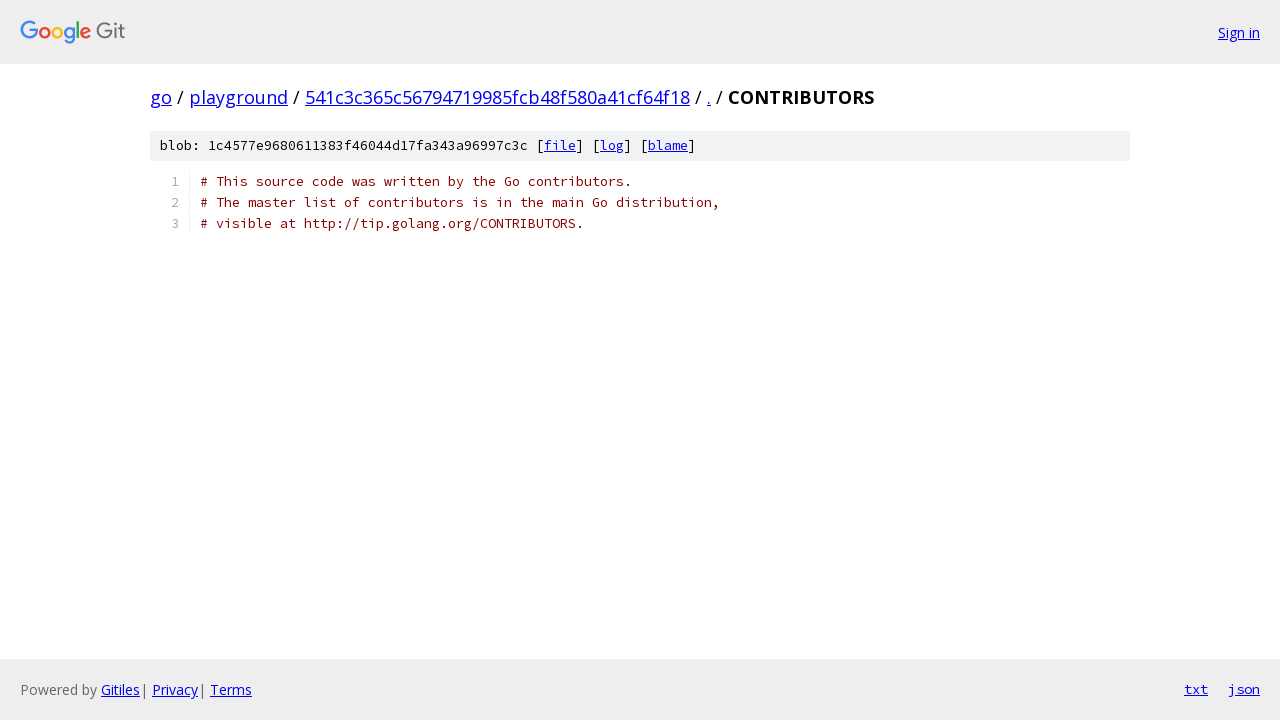

--- FILE ---
content_type: text/html; charset=utf-8
request_url: https://go.googlesource.com/playground/+/541c3c365c56794719985fcb48f580a41cf64f18/CONTRIBUTORS
body_size: 948
content:
<!DOCTYPE html><html lang="en"><head><meta charset="utf-8"><meta name="viewport" content="width=device-width, initial-scale=1"><title>CONTRIBUTORS - playground - Git at Google</title><link rel="stylesheet" type="text/css" href="/+static/base.css"><link rel="stylesheet" type="text/css" href="/+static/prettify/prettify.css"><!-- default customHeadTagPart --></head><body class="Site"><header class="Site-header"><div class="Header"><a class="Header-image" href="/"><img src="//www.gstatic.com/images/branding/lockups/2x/lockup_git_color_108x24dp.png" width="108" height="24" alt="Google Git"></a><div class="Header-menu"> <a class="Header-menuItem" href="https://accounts.google.com/AccountChooser?faa=1&amp;continue=https://go.googlesource.com/login/playground/%2B/541c3c365c56794719985fcb48f580a41cf64f18/CONTRIBUTORS">Sign in</a> </div></div></header><div class="Site-content"><div class="Container "><div class="Breadcrumbs"><a class="Breadcrumbs-crumb" href="/?format=HTML">go</a> / <a class="Breadcrumbs-crumb" href="/playground/">playground</a> / <a class="Breadcrumbs-crumb" href="/playground/+/541c3c365c56794719985fcb48f580a41cf64f18">541c3c365c56794719985fcb48f580a41cf64f18</a> / <a class="Breadcrumbs-crumb" href="/playground/+/541c3c365c56794719985fcb48f580a41cf64f18/">.</a> / <span class="Breadcrumbs-crumb">CONTRIBUTORS</span></div><div class="u-sha1 u-monospace BlobSha1">blob: 1c4577e9680611383f46044d17fa343a96997c3c [<a href="/playground/+/541c3c365c56794719985fcb48f580a41cf64f18/CONTRIBUTORS">file</a>] [<a href="/playground/+log/541c3c365c56794719985fcb48f580a41cf64f18/CONTRIBUTORS">log</a>] [<a href="/playground/+blame/541c3c365c56794719985fcb48f580a41cf64f18/CONTRIBUTORS">blame</a>]</div><table class="FileContents"><tr class="u-pre u-monospace FileContents-line"><td class="u-lineNum u-noSelect FileContents-lineNum" data-line-number="1"></td><td class="FileContents-lineContents" id="1"><span class="com"># This source code was written by the Go contributors.</span></td></tr><tr class="u-pre u-monospace FileContents-line"><td class="u-lineNum u-noSelect FileContents-lineNum" data-line-number="2"></td><td class="FileContents-lineContents" id="2"><span class="com"># The master list of contributors is in the main Go distribution,</span></td></tr><tr class="u-pre u-monospace FileContents-line"><td class="u-lineNum u-noSelect FileContents-lineNum" data-line-number="3"></td><td class="FileContents-lineContents" id="3"><span class="com"># visible at http://tip.golang.org/CONTRIBUTORS.</span></td></tr></table><script nonce="FDTSDcQc9rQRmrwdqLgMqQ">for (let lineNumEl of document.querySelectorAll('td.u-lineNum')) {lineNumEl.onclick = () => {window.location.hash = `#${lineNumEl.getAttribute('data-line-number')}`;};}</script></div> <!-- Container --></div> <!-- Site-content --><footer class="Site-footer"><div class="Footer"><span class="Footer-poweredBy">Powered by <a href="https://gerrit.googlesource.com/gitiles/">Gitiles</a>| <a href="https://policies.google.com/privacy">Privacy</a>| <a href="https://policies.google.com/terms">Terms</a></span><span class="Footer-formats"><a class="u-monospace Footer-formatsItem" href="?format=TEXT">txt</a> <a class="u-monospace Footer-formatsItem" href="?format=JSON">json</a></span></div></footer></body></html>